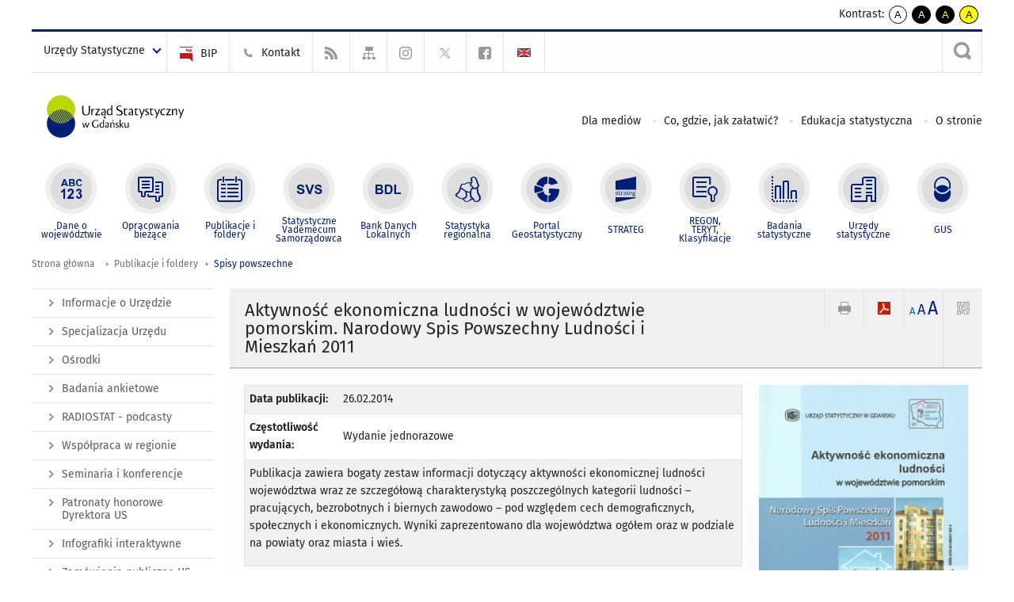

--- FILE ---
content_type: text/html; charset=utf-8
request_url: https://gdansk.stat.gov.pl/publikacje-i-foldery/spisy-powszechne/aktywnosc-ekonomiczna-ludnosci-w-wojewodztwie-pomorskim-narodowy-spis-powszechny-ludnosci-i-mieszkan-2011,5,1.html
body_size: 11447
content:
<!DOCTYPE html>
<html lang="pl" class="desktop">
<head>
	<meta charset="UTF-8">
	<title>Urząd Statystyczny w Gdańsku / Publikacje i foldery / Spisy powszechne / Aktywność ekonomiczna ludności w województwie pomorskim. Narodowy Spis Powszechny Ludności i Mieszkań 2011</title>
	<meta name="viewport" content="width=device-width, initial-scale=1.0">
	<meta name="author" content="GUS" />
				<meta property="og:site_name" content="gdansk.stat.gov.pl"/>
	<meta property='og:locale' content='pl_pl' />
	<meta property="og:title" content="Aktywność ekonomiczna ludności w województwie pomorskim. Narodowy Spis Powszechny Ludności i Mieszkań 2011" />
	<meta property="og:type" content="article" />
	<meta property="og:url" content="https://gdansk.stat.gov.pl/publikacje-i-foldery/spisy-powszechne/aktywnosc-ekonomiczna-ludnosci-w-wojewodztwie-pomorskim-narodowy-spis-powszechny-ludnosci-i-mieszkan-2011,5,1.html" />
	<meta property="og:image" content="https://gdansk.stat.gov.pl/gfx/gdansk/pl/defaultaktualnosci/753/5/1/16/nsp2011_ael.png" />
	<meta name="Robots" content="index, follow" />
	<script>var base_href = "/szablony/portalinformacyjny/";</script>
	<link href="/gfx/gdansk/_thumbs/portalinformacyjny__1701948673_lVo.css" rel="stylesheet" type="text/css" />
	<script src="/gfx/gdansk/_thumbs/portalinformacyjny__1565242942_lVo.js"></script>
	<script>
			//<![CDATA[
		var ajaxLinks = new Object();
		ajaxLinks.wyszukiwarka_solr_autocomplete = "/ajax/w4_TtVzCr6Wb7cyM26uf1peFkOTTUsW_odqZoY7ozYjYrw/?id_projektu=41&id_kategorii=1&lang=pl&polecane_strony=1";
	//]]>
</script>	<link href="/szablony/portalinformacyjny/styles/print.css" rel="stylesheet" type="text/css" media="print" />

	<link rel="shortcut icon" href="/szablony/portalinformacyjny/images/favicons/ustat/favicon.ico" type="image/x-icon" />
	<link rel="apple-touch-icon" href="/szablony/portalinformacyjny/images/favicons/ustat/apple-touch-icon.png" />
	<link rel="apple-touch-icon" sizes="57x57" href="/szablony/portalinformacyjny/images/favicons/ustat/apple-touch-icon-57x57.png" />
	<link rel="apple-touch-icon" sizes="72x72" href="/szablony/portalinformacyjny/images/favicons/ustat/apple-touch-icon-72x72.png" />
	<link rel="apple-touch-icon" sizes="114x114" href="/szablony/portalinformacyjny/images/favicons/ustat/apple-touch-icon-114x114.png" />
	<link rel="apple-touch-icon" sizes="144x144" href="/szablony/portalinformacyjny/images/favicons/ustat/apple-touch-icon-144x144.png" />
	<link rel="apple-touch-icon" sizes="57x57" href="/szablony/portalinformacyjny/images/favicons/ustat/apple-touch-icon-60x60.png" />
	<link rel="apple-touch-icon" sizes="72x72" href="/szablony/portalinformacyjny/images/favicons/ustat/apple-touch-icon-120x120.png" />
	<link rel="apple-touch-icon" sizes="114x114" href="/szablony/portalinformacyjny/images/favicons/ustat/apple-touch-icon-76x76.png" />
	<link rel="apple-touch-icon" sizes="144x144" href="/szablony/portalinformacyjny/images/favicons/ustat/apple-touch-icon-152x152.png" />

	<!--[if lt IE 9]>
		<script src="/szablony/portalinformacyjny/scripts/css3-mediaqueries.js"></script>
	<![endif]-->

		<!--[if IE]>
		<link rel="stylesheet" type="text/css" href="/szablony/portalinformacyjny/styles/ie.css" />
	<![endif]-->
	<!--[if lt IE 9]>
		<link rel="stylesheet" type="text/css" href="/szablony/portalinformacyjny/styles/ie8.css" />
	<![endif]-->
</head>
<!--[if IE 7]><body class="ie7 page lang-pl"><![endif]-->
<!--[if IE 8]><body class="ie8 page lang-pl"><![endif]-->
<!--[if IE 9]><body class="ie9 page lang-pl"><![endif]-->
<!--[if gt IE 9]><!--><body class="page lang-pl"><!--<![endif]-->
	
	

	<ul id="skipLinks" class="hide">
		<li><a href="#menu-squares" >Przejdź do menu głównego</a></li> 
		<li><a href="#content-href" >Przejdź do treści</a></li>
		<li><a href="#search-box" >Przejdź do wyszukiwarki</a></li>
		<li><a href="https://gdansk.stat.gov.pl/mapa-serwisu/" >Przejdź do mapy strony</a></li>
	</ul>
	<div class="row">
		<div class="menu-popup">
					</div>
		<div>
			<div class="right">
    <span>Kontrast:</span>
    <div class="contrast_ng">
        <ul class="list-unstyled list-inline">
            <li><a class="black-white_ng" href="https://gdansk.stat.gov.pl/publikacje-i-foldery/spisy-powszechne/aktywnosc-ekonomiczna-ludnosci-w-wojewodztwie-pomorskim-narodowy-spis-powszechny-ludnosci-i-mieszkan-2011,5,1.html?contrast=default"><span class="bg_ng" aria-hidden="true">A</span><span
                     class="sr-only">kontrast domyślny</span></a></li>
            <li><a class="white-black_ng" href="https://gdansk.stat.gov.pl/publikacje-i-foldery/spisy-powszechne/aktywnosc-ekonomiczna-ludnosci-w-wojewodztwie-pomorskim-narodowy-spis-powszechny-ludnosci-i-mieszkan-2011,5,1.html?contrast=black-white"><span class="bg_ng" aria-hidden="true">A</span><span
                     class="sr-only">kontrast biały tekst na czarnym</span></a></li>
            <li><a class="yellow-black_ng" href="https://gdansk.stat.gov.pl/publikacje-i-foldery/spisy-powszechne/aktywnosc-ekonomiczna-ludnosci-w-wojewodztwie-pomorskim-narodowy-spis-powszechny-ludnosci-i-mieszkan-2011,5,1.html?contrast=yellow-black"><span class="bg_ng" aria-hidden="true">A</span><span
                     class="sr-only">kontrast żółty tekst na czarnym</span></a></li>
             <li><a class="black-yellow_ng" href="https://gdansk.stat.gov.pl/publikacje-i-foldery/spisy-powszechne/aktywnosc-ekonomiczna-ludnosci-w-wojewodztwie-pomorskim-narodowy-spis-powszechny-ludnosci-i-mieszkan-2011,5,1.html?contrast=black-yellow"><span class="bg_ng" aria-hidden="true">A</span><span
                     class="sr-only">kontrast czarny tekst na żółtym</span></a></li>
        </ul>
    </div>
</div>		</div>
	</div>
	<div class="row color-line print-disable">
		<div class="one color-1"></div>
		<div class="one color-2"></div>
		<div class="one color-3"></div>
		<div class="one color-4"></div>
		<div class="one color-5"></div>
		<div class="one color-6"></div>
		<div class="one color-7"></div>
		<div class="one color-8"></div>
		<div class="one color-9"></div>
		<div class="one color-10"></div>
	</div>
	<header class="row">
		<div class="row collapse gray-box print-disable top-bar">
			<div class="ten columns horizontal-menu">
				<div class="logo-us-rwd">
										<a href="https://gdansk.stat.gov.pl" title="Urząd Statystyczny w Gdańsku">
						<img src="/szablony/portalinformacyjny/images/logo_gdansk.svg" alt="Logo Urząd Statystyczny w Gdańsku">
						<span class="hide-text">Urząd Statystyczny w Gdańsku</span>
						</a>
										</div>
												<ul class="menu-top-left left us-drop ">
					<li class="button-dropdown urzedy-statystyczne-lista single" >
							<a href="javascript:void(0)" title="Urzędy Statystyczne" class="pos-1 dropdown-toggle-us" style=" ">
							<span class="menu-label">Urzędy Statystyczne</span>
			</a>							<ul class="dropdown-menu">
											<li class="us-bialystok first" >
							<a href="https://bialystok.stat.gov.pl/" title="US Białystok"  style="">
								US Białystok							</a>
						</li>
											<li class="us-bydgoszcz " >
							<a href="https://bydgoszcz.stat.gov.pl/" title="US Bydgoszcz"  style="">
								US Bydgoszcz							</a>
						</li>
											<li class="us-gdansk " >
							<a href="http://gdansk.stat.gov.pl/" title="US Gdańsk"  style="">
								US Gdańsk							</a>
						</li>
											<li class="us-katowice " >
							<a href="http://katowice.stat.gov.pl/" title="US Katowice"  style="">
								US Katowice							</a>
						</li>
											<li class="us-kielce " >
							<a href="http://kielce.stat.gov.pl/" title="US Kielce"  style="">
								US Kielce							</a>
						</li>
											<li class="us-krakow " >
							<a href="http://krakow.stat.gov.pl/" title="US Kraków"  style="">
								US Kraków							</a>
						</li>
											<li class="us-lublin " >
							<a href="http://lublin.stat.gov.pl/" title="US Lublin"  style="">
								US Lublin							</a>
						</li>
											<li class="us-lodz " >
							<a href="http://lodz.stat.gov.pl/" title="US Łódź"  style="">
								US Łódź							</a>
						</li>
											<li class="us-olsztyn " >
							<a href="http://olsztyn.stat.gov.pl/" title="US Olsztyn"  style="">
								US Olsztyn							</a>
						</li>
											<li class="us-opole " >
							<a href="http://opole.stat.gov.pl/" title="US Opole"  style="">
								US Opole							</a>
						</li>
											<li class="us-poznan " >
							<a href="http://poznan.stat.gov.pl/" title="US Poznań"  style="">
								US Poznań							</a>
						</li>
											<li class="us-rzeszow " >
							<a href="http://rzeszow.stat.gov.pl/" title="US Rzeszów"  style="">
								US Rzeszów							</a>
						</li>
											<li class="us-szczecin " >
							<a href="http://szczecin.stat.gov.pl/" title="US Szczecin"  style="">
								US Szczecin							</a>
						</li>
											<li class="us-warszawa " >
							<a href="http://warszawa.stat.gov.pl/" title="US Warszawa"  style="">
								US Warszawa							</a>
						</li>
											<li class="us-wroclaw " >
							<a href="http://wroclaw.stat.gov.pl/" title="US Wrocław"  style="">
								US Wrocław							</a>
						</li>
											<li class="us-zielona-gora last" >
							<a href="http://zielonagora.stat.gov.pl/" title="US Zielona Góra"  style="">
								US Zielona Góra							</a>
						</li>
									</ul>
					</li>
			</ul>													<ul class="menu-top-left menu-top-bip left">
									<li class="bip first" >
							<a href="https://bip.stat.gov.pl/urzad-statystyczny-w-gdansku" target="_blank" title="BIP" class="pos-1" style=" ">
												<span class="icon guseo_bip" style=""></span>
					<span class="disabled-790 menu-label ml-5">BIP</span>
							</a>					</li>
					<li class="kontakt " >
							<a href="/kontakt/" title="Kontakt" class="pos-2" style=" ">
												<span class="icon guseo_t1" style=""></span>
					<span class="disabled-790 menu-label ml-5">Kontakt</span>
							</a>					</li>
					<li class="hide-label rss " >
							<a href="/rss/" title="RSS" class="pos-3" style=" ">
												<span class="icon guseo_t2" style=""></span>
					<span class="disabled-790 menu-label ml-5">RSS</span>
							</a>					</li>
					<li class="hide-label mapa-serwisu " >
							<a href="/mapa-serwisu/" title="Mapa serwisu" class="pos-4" style=" ">
												<span class="icon guseo_t3" style=""></span>
					<span class="disabled-790 menu-label ml-5">Mapa serwisu</span>
							</a>					</li>
					<li class="hide-label profil-gus-na-instagramie " >
							<a href="https://www.instagram.com/gus_stat/" title="Profil GUS na Instagramie" class="pos-5" style=" ">
												<span class="icon guseo_instagram" style=""></span>
					<span class="disabled-790 menu-label ml-5">Profil GUS na Instagramie</span>
							</a>					</li>
					<li class="hide-label twitter " >
							<a href="https://twitter.com/Gdansk_STAT" target="_blank" title="profil na X" class="pos-6" style=" color: #999999;">
												<span class="icon twitter-x" style="color: #999999;"></span>
					<span class="disabled-790 menu-label ml-5">profil na X</span>
							</a>					</li>
					<li class="hide-label facebook last" >
							<a href="https://www.facebook.com/urzadstatystycznywgdansku/" target="_blank" title="Profil US na Facebooku" class="pos-7" style=" ">
												<span class="icon guseo_fb" style=""></span>
					<span class="disabled-790 menu-label ml-5">Profil US na Facebooku</span>
							</a>					</li>
																					<li>
								<a href="/en/" title="English" class="en">
									<img src="/szablony/portalinformacyjny/images/flagi/flaga_en.gif" width="21" height="15" alt="English" />
								</a>
							</li>
																</ul>
													<div class="search-bar"><form 
	name="wyszukiwarka_2" 
	action="/wyszukiwarka/szukaj.html" 
	method="post" 
	id="search-box"
>
	<label for="search-block-2">
		<a href="javascript: void(0);" class="search-ico" onclick="showSearchBar(this.parentElement);" title="Wyszukiwarka"><span class="sr-only">Wyszukiwarka</span></a>
	</label>
	<div class="search-block jq-search-block"><div>
		<input
			type="text" 
			name="query" 
			value=""
			placeholder="Tu wpisz szukaną frazę..."
			maxlength="128" 
			accesskey="4"
			class="text-input jq-solr-query"
			id="search-block-2"
		/> 
		
		
		
	</div></div>
	<input type="submit" value="Szukaj" class="submit button-gray three">
			<div class="autocomplete-box display-none">
			<div class="autocomplete"></div>
			<a href="/wyszukiwarka/szukaj.html" class="button-gray-micro right mb-15 mr-15">Wyszukiwanie zaawansowane</a>
		</div>
		<script src="/szablony/portalinformacyjny/scripts/solr.js" defer async></script>
	</form></div>
							</div>
		</div>
		<div class="row collapse logo-row">
			<div class="four columns right-padding">
				<div class="logo-us">
										<a href="https://gdansk.stat.gov.pl" title="Urząd Statystyczny w Gdańsku">
													<img src="/szablony/portalinformacyjny/images/logo_gdansk.svg" alt="Logo Urząd Statystyczny w Gdańsku">
												<span class="site-name"></span>
					</a>
									</div>
			</div>
			<div class="six columns left-padding horizontal-menu print-disable" id="menu-top">
									<div class="block js-tab ">
	<ul class="menu">
					<li class="dla-mediow first">
							<a href="/dla-mediow/" title="Dla mediów"  style="">
					Dla mediów				</a>
					</li>
			<li class="co-gdzie-jak-zalatwic ">
							<a href="/co-gdzie-jak-zalatwic/" title="Co, gdzie, jak załatwić?"  style="">
					Co, gdzie, jak załatwić?				</a>
					</li>
			<li class="edukacja-statystyczna ">
							<a href="/edukacja-statystyczna/" title="Edukacja statystyczna"  style="">
					Edukacja statystyczna				</a>
					</li>
			<li class="o-stronie last">
							<a href="/o-stronie/" title="O stronie"  style="">
					O stronie				</a>
					</li>
		</ul>
</div>								<a href="#" class="phome-menu-button">Menu</a>
			</div>
		</div>
		<div class="row collapse print-disable">
			<div id="menu-top-rwd">
				<h2 class="titleRWD display-none">Menu główne</h2>
				<a href="#" class="phome-menu-button">Menu</a>
			</div>


			<div class="ten horizontal-menu" id="menu-squares">
									<div class="block js-tab active-menu">
	<ul class="menu">
						<li class="menu-poz-1  dane-o-wojewodztwie first">
							<a onClick="ga('send', 'event', 'KlikMenuKafelek', 'Dane o województwie');" href="/dane-o-wojewodztwie/" title="Dane o województwie"  style="background: #FFFFFF; color: #001D77;">
					<span class="icon">
							<span class="icon-bg">
								<span class="guseo_l_gus white"></span>
								<span class="guseo_l_gus color" style="color: #FFFFFF;"></span>
							</span>
					</span>
					<span class="menu-label">
						<span>
							Dane o województwie						</span>
					</span>
				</a>
					</li>
					<li class="menu-poz-2  opracowania-biezace ">
							<a onClick="ga('send', 'event', 'KlikMenuKafelek', 'Opracowania bieżące');" href="/opracowania-biezace/" title="Opracowania bieżące"  style="background: #FFFFFF; color: #001D77;">
					<span class="icon">
							<span class="icon-bg">
								<span class="guseo_b_ustat white"></span>
								<span class="guseo_b_ustat color" style="color: #FFFFFF;"></span>
							</span>
					</span>
					<span class="menu-label">
						<span>
							Opracowania bieżące						</span>
					</span>
				</a>
					</li>
					<li class="menu-poz-3  publikacje-i-foldery ">
							<a onClick="ga('send', 'event', 'KlikMenuKafelek', 'Publikacje i foldery');" href="/publikacje-i-foldery/" title="Publikacje i foldery" class="active" style="background: #FFFFFF; color: #001D77;">
					<span class="icon">
							<span class="icon-bg">
								<span class="guseo_c_ustat white"></span>
								<span class="guseo_c_ustat color" style="color: #FFFFFF;"></span>
							</span>
					</span>
					<span class="menu-label">
						<span>
							Publikacje i foldery						</span>
					</span>
				</a>
					</li>
					<li class="menu-poz-4  statystyczne-vademecum-samorzadowca ">
							<a onClick="ga('send', 'event', 'KlikMenuKafelek', 'Statystyczne Vademecum Samorządowca');" href="https://svs.stat.gov.pl/?id=11" title="Statystyczne Vademecum Samorządowca"  style="background: #FFFFFF; color: #001D77;">
					<span class="icon">
							<span class="icon-bg">
								<span class="guseo_d_ustat white"></span>
								<span class="guseo_d_ustat color" style="color: #FFFFFF;"></span>
							</span>
					</span>
					<span class="menu-label">
						<span>
							Statystyczne Vademecum Samorządowca						</span>
					</span>
				</a>
					</li>
					<li class="menu-poz-5  bank-danych-lokalnych ">
							<a onClick="ga('send', 'event', 'KlikMenuKafelek', 'Bank Danych Lokalnych');" href="http://stat.gov.pl/bdl/app/strona.html?p_name=indeks" target="_blank" title="Bank Danych Lokalnych"  style="background: #FFFFFF; color: #001D77;">
					<span class="icon">
							<span class="icon-bg">
								<span class="guseo_e_ustat white"></span>
								<span class="guseo_e_ustat color" style="color: #FFFFFF;"></span>
							</span>
					</span>
					<span class="menu-label">
						<span>
							Bank Danych Lokalnych						</span>
					</span>
				</a>
					</li>
					<li class="menu-poz-6  statystyka-regionalna ">
							<a onClick="ga('send', 'event', 'KlikMenuKafelek', 'Statystyka regionalna');" href="http://stat.gov.pl/statystyka-regionalna/" target="_blank" title="Statystyka regionalna"  style="background: #FFFFFF; color: #001D77;">
					<span class="icon">
							<span class="icon-bg">
								<span class="guseo_f_ustat white"></span>
								<span class="guseo_f_ustat color" style="color: #FFFFFF;"></span>
							</span>
					</span>
					<span class="menu-label">
						<span>
							Statystyka regionalna						</span>
					</span>
				</a>
					</li>
					<li class="menu-poz-7  portal-geostatystyczny ">
							<a onClick="ga('send', 'event', 'KlikMenuKafelek', 'Portal Geostatystyczny');" href="http://geo.stat.gov.pl/" target="_blank" title="Portal Geostatystyczny"  style="background: #FFFFFF; color: #001D77;">
					<span class="icon">
							<span class="icon-bg">
								<span class="guseo_f_gus white"></span>
								<span class="guseo_f_gus color" style="color: #FFFFFF;"></span>
							</span>
					</span>
					<span class="menu-label">
						<span>
							Portal Geostatystyczny						</span>
					</span>
				</a>
					</li>
					<li class="menu-poz-8  strateg ">
							<a onClick="ga('send', 'event', 'KlikMenuKafelek', 'STRATEG');" href="http://strateg.stat.gov.pl/" target="_blank" title="STRATEG"  style="background: #FFFFFF; color: #001D77;">
					<span class="icon">
							<span class="icon-bg">
								<span class="guseo_e_gus white"></span>
								<span class="guseo_e_gus color" style="color: #FFFFFF;"></span>
							</span>
					</span>
					<span class="menu-label">
						<span>
							STRATEG						</span>
					</span>
				</a>
					</li>
					<li class="menu-poz-9  mregonteryt ">
							<a onClick="ga('send', 'event', 'KlikMenuKafelek', 'REGON, <br>TERYT, <br>Klasyfikacje');" href="/mregonteryt/" title="REGON, TERYT, Klasyfikacje"  style="background: #FFFFFF; color: #001D77;">
					<span class="icon">
							<span class="icon-bg">
								<span class="guseo_i_ustat white"></span>
								<span class="guseo_i_ustat color" style="color: #FFFFFF;"></span>
							</span>
					</span>
					<span class="menu-label">
						<span>
							REGON, <br>TERYT, <br>Klasyfikacje						</span>
					</span>
				</a>
					</li>
					<li class="menu-poz-10  sprawozdawczosc ">
							<a onClick="ga('send', 'event', 'KlikMenuKafelek', 'Badania statystyczne');" href="https://stat.gov.pl/badania-statystyczne/" target="_blank" title="Badania statystyczne"  style="background: #FFFFFF; color: #001D77;">
					<span class="icon">
							<span class="icon-bg">
								<span class="guseo_j_gus white"></span>
								<span class="guseo_j_gus color" style="color: #FFFFFF;"></span>
							</span>
					</span>
					<span class="menu-label">
						<span>
							Badania statystyczne						</span>
					</span>
				</a>
					</li>
					<li class="menu-poz-11  urzedy-statystyczne ">
							<a onClick="ga('send', 'event', 'KlikMenuKafelek', 'Urzędy statystyczne');" href="http://stat.gov.pl/urzedy-statystyczne/" target="_blank" title="Urzędy statystyczne"  style="background: #FFFFFF; color: #001D77;">
					<span class="icon">
							<span class="icon-bg">
								<span class="guseo_k_ustat white"></span>
								<span class="guseo_k_ustat color" style="color: #FFFFFF;"></span>
							</span>
					</span>
					<span class="menu-label">
						<span>
							Urzędy statystyczne						</span>
					</span>
				</a>
					</li>
					<li class="menu-poz-12  gus last">
							<a onClick="ga('send', 'event', 'KlikMenuKafelek', 'GUS');" href="http://stat.gov.pl" target="_blank" title="GUS"  style="background: #FFFFFF; color: #001D77;">
					<span class="icon">
							<span class="icon-bg">
								<span class="guseo_new18 white"></span>
								<span class="guseo_new18 color" style="color: #FFFFFF;"></span>
							</span>
					</span>
					<span class="menu-label">
						<span>
							GUS						</span>
					</span>
				</a>
					</li>
				</ul>
</div>								<div class="clear"></div>
			</div>
		</div>
	</header>

	<section class="row collapse breadcrumbs print-disable">
		<h2 class="hide">Ścieżka</h2>
		<div class="ten columns">
			<div class="breadcrumbs">
	<a href="https://gdansk.stat.gov.pl" title="Strona główna" class="home">
		Strona główna	</a>
	
	<a href="/publikacje-i-foldery/" title="Publikacje i foldery">Publikacje i foldery</a><a href="/publikacje-i-foldery/spisy-powszechne/" title="Spisy powszechne">Spisy powszechne</a></div>		</div>
	</section>

	<section class="row collapse  hidden-zone-4 hidden-zone-5 hidden-zone-6 hidden-zone-7 hidden-zone-8 hidden-zone-16 hidden-zone-30 hidden-zone-31 hidden-zone-32 hidden-zone-33" id="content-href">
		<div class="eight columns left-padding page-content right" id="txt">
			<a href="#" class="menu-rwd-button content-menu display-none">Menu</a>
<div class="module">
	<article class="news-module publications-module">
	<header class="header-block">
		<h2 class="title">
			Aktywność ekonomiczna ludności w województwie pomorskim. Narodowy Spis Powszechny Ludności i Mieszkań 2011		</h2>
		<a href="javascript:void(0);" title="Pokaż QR Code" class="query-code jq-auto-height" data-url="https://gdansk.stat.gov.pl/publikacje-i-foldery/spisy-powszechne/aktywnosc-ekonomiczna-ludnosci-w-wojewodztwie-pomorskim-narodowy-spis-powszechny-ludnosci-i-mieszkan-2011,5,1.html">
	<img src="/szablony/portalinformacyjny/images/qcode-ico.png" width="16" height="16" alt="Pokaż QR Code" />
</a>

<span id="jq_font_change" class="header-button-box">
	<a href="javascript:void(0);" onclick="changeFontSize(1, this);" class="small-font active" data-font="small" title="Mała czcionka">A</a>
	<a href="javascript:void(0);" onclick="changeFontSize(1.3, this);" class="default-font" data-font="medium" title="Średnia czcionka">A</a>
	<a href="javascript:void(0);" onclick="changeFontSize(1.6, this);" class="big-font" data-font="large" title="Duża czcionka">A</a>
</span>

	<a href="#" title="pobierz stronę jako plik pdf" onclick="javascript: self.open('https://gdansk.stat.gov.pl/publikacje-i-foldery/spisy-powszechne/aktywnosc-ekonomiczna-ludnosci-w-wojewodztwie-pomorskim-narodowy-spis-powszechny-ludnosci-i-mieszkan-2011,5,1.html?pdf=1');" class="print-pdf">
		<img src="/szablony/portalinformacyjny/images/pdf-ico.png" width="16" height="16" alt="pobierz stronę jako plik pdf" />
	</a>
<a href="#" title="Drukuj" onclick="javascript: window.print();" class="print">
	<img src="/szablony/portalinformacyjny/images/print-ico.png" width="16" height="16" alt="Drukuj" />
</a>	</header>

	<section class="gray-box block-content">

		<div class="row collapse margin-bottom">
			<div class="seven columns right-padding">

				<table class="nice-table no-header ">
					<tr>
						<td class="lato-bold width-35">Data publikacji:</td>
						<td>26.02.2014</td>
					</tr>
		            										<tr>
						<td class="lato-bold">Częstotliwość wydania:</td>
						<td>Wydanie jednorazowe</td>
					</tr>
															<tr>
						<td colspan="2">
							<p>Publikacja zawiera bogaty zestaw informacji dotyczący aktywności ekonomicznej ludności województwa wraz ze szczegółową charakterystyką poszczególnych kategorii ludności – pracujących, bezrobotnych i biernych zawodowo – pod względem cech demograficznych, społecznych i ekonomicznych. Wyniki zaprezentowano dla województwa ogółem oraz w podziale na powiaty oraz miasta i wieś.</p>						</td>
					</tr>
															
				</table>

			</div>
			<div class="three columns left-padding">
				<div class="right-fotos">
									<div class="foto">
			<a href="/gfx/gdansk/_thumbs/pl/defaultaktualnosci/753/5/1/16/nsp2011_ael,klOWfqWibGpC785HlXs.png" title="" class="js-lightbox" data-group="module">
				<img src="/gfx/gdansk/_thumbs/pl/defaultaktualnosci/753/5/1/16/nsp2011_ael,k1uUwmGbZlOE6tCTiHtf.png" width="280" height="400" alt="Niebieskie tło, ikonka budynku" />
			</a>
					</div>
									</div>
			</div>
		</div>

		<div id="article-text" class="jq-generate-tabs margin-bottom">
				<div class="files js-tab">
<!--
		<a href="http://get.adobe.com/reader/" class="reader-icon right ml-5" title="Pobierz Adobe® Reader®">
			Pobierz Adobe® Reader®		</a>
		<a href="http://www.microsoft.com/pl-pl/download/details.aspx?id=4" class="word-viewer-icon right ml-5" title="Pobierz Word Viewer">
			Pobierz Word Viewer		</a>
		<a href="http://www.microsoft.com/pl-pl/download/details.aspx?id=10" class="excel-viewer-icon right ml-5" title="Pobierz Excel Viewer">
			Pobierz Excel Viewer		</a>
		<a href="http://www.microsoft.com/pl-pl/download/details.aspx?id=6" class="powerpoint-viewer-icon right ml-5" title="Pobierz PowerPoint Viewer">
			Pobierz PowerPoint Viewer		</a>

		<span class="files-download-desc right">Pobierz darmowe oprogramowanie do przeglądania plików:</span>
-->
		<div class="clear"></div>

					<h2>
				Pliki do pobrania			</h2>
											
				<div class="file">
					<div class="file-icons">
													<span class="barcode2d-bg">
								<span class="barcode2d" data-url="/download/gfx/gdansk/pl/defaultaktualnosci/753/5/1/16/nsp2011_ael.pdf"></span>
							</span>
						
						<img src="/szablony/portalinformacyjny/images/mimetypes/pdf.gif" alt="Aktywność ekonomiczna ludności w województwie pomorskim. Narodowy Spis Powszechny Ludności i Mieszkań 2011 ..." class="icon" />
					</div>
					<div class="file-text">
												
						<a onClick="ga('send', 'event', 'Pobranie PDF', 'Click', 'Aktywność ekonomiczna ludności w województwie pomorskim. Narodowy Spis Powszechny Ludności i Mieszkań 2011');" href="/download/gfx/gdansk/pl/defaultaktualnosci/753/5/1/16/nsp2011_ael.pdf" title="Aktywność ekonomiczna ludności w województwie pomorskim. Narodowy Spis Powszechny Ludności i Mieszkań 2011">
							Aktywność ekonomiczna ludności w województwie pomorskim. Narodowy Spis Powszechny Ludności i Mieszkań 2011						</a>
																			<span class="size">
								4.90 MB							</span>
											</div>
					<div class="clear"></div>
				</div>
							
				<div class="file">
					<div class="file-icons">
													<span class="barcode2d-bg">
								<span class="barcode2d" data-url="/download/gfx/gdansk/pl/defaultaktualnosci/753/5/1/16/nsp2011_ael_przegladowe_wynikowe.xls"></span>
							</span>
						
						<img src="/szablony/portalinformacyjny/images/mimetypes/xls.gif" alt="Tablice przeglądowe i wynikowe ..." class="icon" />
					</div>
					<div class="file-text">
												
						<a onClick="ga('send', 'event', 'Pobranie XLS', 'Click', 'Tablice przeglądowe i wynikowe');" href="/download/gfx/gdansk/pl/defaultaktualnosci/753/5/1/16/nsp2011_ael_przegladowe_wynikowe.xls" title="Tablice przeglądowe i wynikowe">
							Tablice przeglądowe i wynikowe						</a>
																			<span class="size">
								1.67 MB							</span>
											</div>
					<div class="clear"></div>
				</div>
							
				<div class="file">
					<div class="file-icons">
													<span class="barcode2d-bg">
								<span class="barcode2d" data-url="/download/gfx/gdansk/pl/defaultaktualnosci/753/5/1/16/nsp2011_ael_precyzji.xls"></span>
							</span>
						
						<img src="/szablony/portalinformacyjny/images/mimetypes/xls.gif" alt="Tablice precyzji ..." class="icon" />
					</div>
					<div class="file-text">
												
						<a onClick="ga('send', 'event', 'Pobranie XLS', 'Click', 'Tablice precyzji');" href="/download/gfx/gdansk/pl/defaultaktualnosci/753/5/1/16/nsp2011_ael_precyzji.xls" title="Tablice precyzji">
							Tablice precyzji						</a>
																			<span class="size">
								2.01 MB							</span>
											</div>
					<div class="clear"></div>
				</div>
						</div>
										            		</div>

		<div class="row collapse social-row">
	<div class="ten columns">
			</div>
</div>
	</section>
</article>


</div>		</div>
		<div class="two columns right-padding print-disable sidebar aside-box">
							<div class="block js-tab ">
	<ul class="menu">
					<li class="informacje-o-urzedzie first" >
							<a onClick="ga('send', 'event', 'KlikMenuLeft', 'Informacje o Urzędzie');" href="/informacje-o-urzedzie/" title="Informacje o Urzędzie"  style="">
					Informacje o Urzędzie				</a>
								</li>
			<li class="specjalizacja-urzedu " >
							<a onClick="ga('send', 'event', 'KlikMenuLeft', 'Specjalizacja Urzędu');" href="/specjalizacja-urzedu/" title="Specjalizacja Urzędu"  style="">
					Specjalizacja Urzędu				</a>
								</li>
			<li class="osrodki " >
							<a onClick="ga('send', 'event', 'KlikMenuLeft', 'Ośrodki');" href="/osrodki/" title="Ośrodki"  style="">
					Ośrodki				</a>
								</li>
			<li class="badania-ankietowe " >
							<a onClick="ga('send', 'event', 'KlikMenuLeft', 'Badania ankietowe');" href="/badania-ankietowe/" title="Badania ankietowe"  style="">
					Badania ankietowe				</a>
								</li>
			<li class="podcasty " >
							<a onClick="ga('send', 'event', 'KlikMenuLeft', 'RADIOSTAT - podcasty');" href="/podcasty/" title="RADIOSTAT - podcasty"  style="">
					RADIOSTAT - podcasty				</a>
								</li>
			<li class="wspolpraca-w-regionie " >
							<a onClick="ga('send', 'event', 'KlikMenuLeft', 'Współpraca w regionie');" href="/wspolpraca-w-regionie/" title="Współpraca w regionie"  style="">
					Współpraca w regionie				</a>
								</li>
			<li class="seminaria-i-konferencje " >
							<a onClick="ga('send', 'event', 'KlikMenuLeft', 'Seminaria i konferencje');" href="/seminaria-i-konferencje/" title="Seminaria i konferencje"  style="">
					Seminaria i konferencje				</a>
								</li>
			<li class="patronaty-honorowe-dyrektora-us " >
							<a onClick="ga('send', 'event', 'KlikMenuLeft', 'Patronaty honorowe Dyrektora US');" href="/patronaty-honorowe-dyrektora-us/" title="Patronaty honorowe Dyrektora US"  style="">
					Patronaty honorowe Dyrektora US				</a>
								</li>
			<li class="infografiki " >
							<a onClick="ga('send', 'event', 'KlikMenuLeft', 'Infografiki interaktywne');" href="/infografiki/" title="Infografiki interaktywne"  style="">
					Infografiki interaktywne				</a>
								</li>
			<li class="zamowienia-publiczne-us " >
							<a onClick="ga('send', 'event', 'KlikMenuLeft', 'Zamówienia publiczne US');" href="https://bip.stat.gov.pl/urzad-statystyczny-w-gdansku/zamowienia-publiczne/" title="Zamówienia publiczne US"  style="">
					Zamówienia publiczne US				</a>
								</li>
			<li class="praktyki-studenckie " >
							<a onClick="ga('send', 'event', 'KlikMenuLeft', 'Praktyki studenckie');" href="/praktyki-studenckie/" title="Praktyki studenckie"  style="">
					Praktyki studenckie				</a>
								</li>
			<li class="newsletter " >
							<a onClick="ga('send', 'event', 'KlikMenuLeft', 'Newsletter');" href="/newsletter/" title="Newsletter"  style="">
					Newsletter				</a>
								</li>
			<li class="likwidacja--sprzedaz-majatku- " >
							<a onClick="ga('send', 'event', 'KlikMenuLeft', 'Likwidacja / Sprzedaż majątku');" href="https://bip.stat.gov.pl/urzad-statystyczny-w-gdansku/likwidacja-sprzedaz-majatku/" title="Likwidacja / Sprzedaż majątku"  style="">
					Likwidacja / Sprzedaż majątku				</a>
								</li>
			<li class="rodo " >
							<a onClick="ga('send', 'event', 'KlikMenuLeft', 'RODO');" href="http://stat.gov.pl/rodo/" title="RODO"  style="">
					RODO				</a>
								</li>
			<li class="rodo-gdansk last" >
							<a onClick="ga('send', 'event', 'KlikMenuLeft', 'RODO Gdańsk');" href="/rodo-gdansk/" title="RODO Gdańsk"  style="">
					RODO Gdańsk				</a>
								</li>
		</ul>
</div>					</div>
		<div id="jq_btn_top_dock" class="clear"></div>
		<a href="#" class="button-gray-small right go-top-btn">
			Do góry			<span class="arrow-up-ico"></span>
		</a>
	</section>

	
	<div class="row color-line print-disable">
		<div class="one color-1"></div>
		<div class="one color-2"></div>
		<div class="one color-3"></div>
		<div class="one color-4"></div>
		<div class="one color-5"></div>
		<div class="one color-6"></div>
		<div class="one color-7"></div>
		<div class="one color-8"></div>
		<div class="one color-9"></div>
		<div class="one color-10"></div>
	</div>

	<footer class="row print-disable">
		<div class="row gray-box no-margin footer-1">
							<div class="col">
					<div class="description-block">
			<h4>Urząd Statystyczny<br />
w&nbsp;Gdańsku</h4>

<p>ul.&nbsp;Danusi 4<br />
80-434 Gdańsk</p>

<p><strong>E-mail:</strong><br />
<script>
			//<![CDATA[
				SendTo(' ', '', 'SekretariatUSGDK', 'stat.gov.pl', 'SekretariatUSGDK // stat.gov.pl');
			//]]>
			</script></p>

<p><a href="http://epuap.gov.pl/kup/searchContentServlet?nazwaOpisu=Skargi,+wnioski,+zapytania+do+urzedu&amp;idPodmiotu=80y62eidpo" target="_blank">e-PUAP</a></p>

<p>Infolinia Statystyczna: 22 279 99 99<br />
(opłata zgodna z taryfą operatora)<br />
Konsultanci są dostępni w dni robocze:<br />
pon.- pt.: godz. 8.00 - 15.00</p>
			</div>
				</div>
										<div class="col">
					<div class="description-block">
			<h4>Godziny pracy Urzędu:</h4>

<p>poniedziałek-piątek 7.00 - 15.00</p>

<p><strong>Informatorium:</strong><br />
poniedziałek: 8.00 - 18.00<br />
wtorek-piątek: 8.00 - 14.00</p>

<p><strong>REGON:</strong><br />
poniedziałek: 8.00 - 18.00<br />
wtorek-piątek: 8.00 - 14.00</p>
			</div>
				</div>
										<div class="col">
					<div class="description-block">
			<h4>Informacje telefoniczne:</h4>

<p>Centrala: +48&nbsp;58&nbsp;76&nbsp;83&nbsp;100<br />
Fax:<span style="position: relative; left: 4ch;">+48&nbsp;58&nbsp;76&nbsp;83&nbsp;270</span></p>

<p><strong>Informatorium:</strong><br />
+48 58 76 83 210, +48 505 159 148, +48 505 158 415, +48 695 259 039</p>

<p><strong>REGON:</strong><br />
+48 695 259&nbsp;128,<br />
+48 510 224 486,<br />
+48 510 224 482,<br />
+48 797 523 124,<br />
+48 695 253 912,<br />
+48 797 523 012</p>
			</div>
				</div>
										<div class="col">
					<div class="description-block">
			<ul style="margin-top: 3.45em;">
	<li><a href="http://stat.gov.pl/urzedy-statystyczne/">Urzędy statystyczne</a></li>
	<li><a href="https://stat.gov.pl/pytania-i-zamowienia/formularz-zamawiania-danych/">Formularz zamawiania danych statystycznych</a></li>
	<li><a href="/deklaracja-dostepnosci/">Deklaracja dostępności</a>
	<p>&nbsp;<br />
	&nbsp;</p>
	</li>
	<li><strong><a href="http://form.stat.gov.pl/formularze/przewodnik/kontakt/spr/spr_gdansk_Z-KW.pdf?v=010118">STATYSTYCZNA KARTA WYPADKU</a></strong></li>
</ul>
			</div>
				</div>
										<div class="col">
					<div class="description-block">
			<p><a href="http://ec.europa.eu/eurostat/web/ess/latest-news" target="_blank"><img alt="ESS" src="/gfx/portalinformacyjny/userfiles/_public/ess.png" style="width: 146px; height: 61px; margin: 3em 0px 0px 3em;" /></a></p>
			</div>
				</div>
					</div>
		<div class="row collapse footer-2 print-disable">
					</div>
		<div class="row collapse">
			<div class="ten columns copyright">
				<a href="http://gdansk.stat.gov.pl/copyright/">Copyright © 1995-2026 Urząd Statystyczny w Gdańsku</a>			</div>
		</div>
	</footer>

		<script>
		$(function(){
			$.ajax({
				url: "https://gdansk.stat.gov.pl/ajax/rpLIv5mag6GF3c2CsquA1qihlfGQZMiuf9CpopDm1IiTupk/?id_projektu=41&lang=pl",
				data: {
					link: "publikacje-i-foldery/spisy-powszechne/aktywnosc-ekonomiczna-ludnosci-w-wojewodztwie-pomorskim-narodowy-spis-powszechny-ludnosci-i-mieszkan-2011,5,1.html",
					tytul: "Aktywność ekonomiczna ludności w województwie pomorskim. Narodowy Spis Powszechny Ludności i Mieszkań 2011"
				},
				type: 'POST',
				cache: false
			});
		});
	</script>
			<script type="text/javascript" src="/szablony/portalinformacyjny/scripts/jquery.tablesorter.min.js"></script>
	<script type="text/javascript" src="/szablony/portalinformacyjny/scripts/kksite.js"></script>
	
			<script>
			//<![CDATA[
				
			function hideSearchBar()
			{
				$('.jq-search-block').removeClass('active').prev('input').hide().prev('label').show();
			}
			
			function showSearchBar(label)
			{
				var block = $(label).next('.jq-search-block');
				var field = $('input[id=' + $(label).attr('for') + ']');
				
				if(!block.hasClass('active'))
				{
					block.addClass('active');
					field.focus();
				}
				else
				{
					if(field.val() != '')
					{
						label.form.submit();
					}
					else
					{
						hideSearchBar();
					}
				}
			}
			
			$(function(){
				$('body').click(function(){hideSearchBar();});
				$('.search-bar').on('click', function(event){
					event.stopPropagation();
				});
			});
		
			//]]>
			</script>			<script>
  (function(i,s,o,g,r,a,m){i['GoogleAnalyticsObject']=r;i[r]=i[r]||function(){
  (i[r].q=i[r].q||[]).push(arguments)},i[r].l=1*new Date();a=s.createElement(o),
  m=s.getElementsByTagName(o)[0];a.async=1;a.src=g;m.parentNode.insertBefore(a,m)
  })(window,document,'script','//www.google-analytics.com/analytics.js','ga');

  ga('create', 'UA-52974346-1', 'auto');
  ga('send', 'pageview');

</script>
<!-- Global site tag (gtag.js) - Google Analytics -->
<script async src="https://www.googletagmanager.com/gtag/js?id=UA-84117974-1"></script>
<script>
  window.dataLayer = window.dataLayer || [];
  function gtag(){dataLayer.push(arguments);}
  gtag('js', new Date());

  gtag('config', 'UA-84117974-1');
</script></body>
</html>